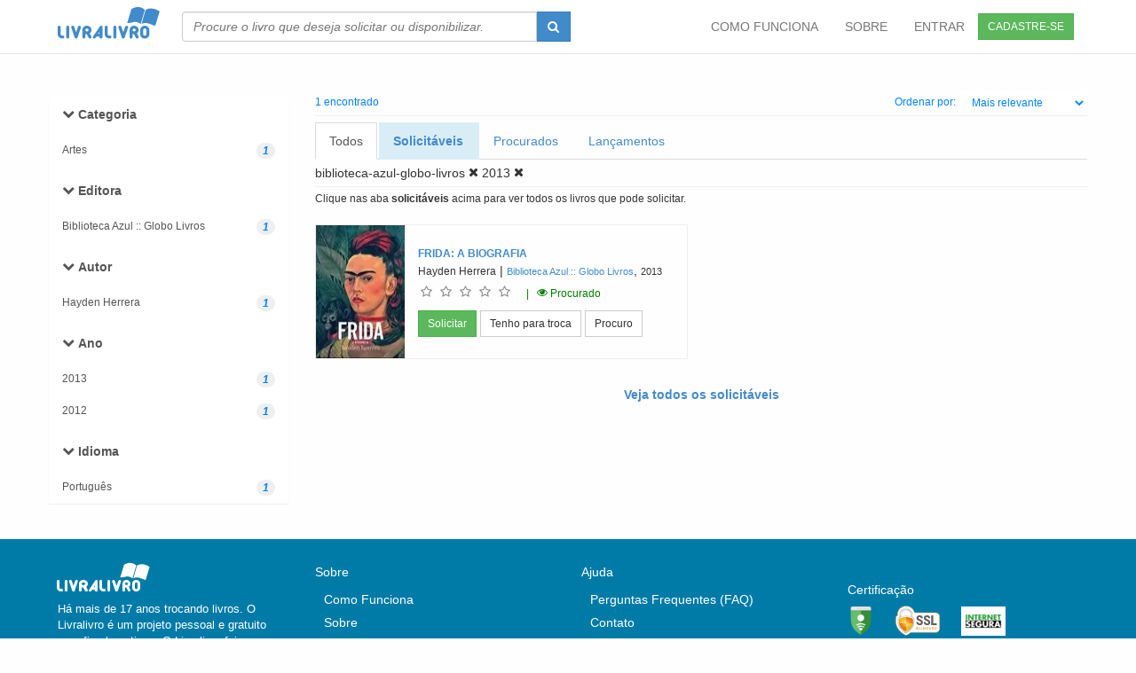

--- FILE ---
content_type: text/html; charset=utf-8
request_url: https://livralivro.com.br/livros/editora/biblioteca-azul-globo-livros.html?page=1&year=2013
body_size: 5274
content:
<!DOCTYPE HTML PUBLIC "-//W3C//DTD HTML 4.01 Transitional//EN" "http://www.w3.org/TR/html4/loose.dtd">
<html xmlns="http://www.w3.org/1999/xhtml" xml:lang="pt-BR" lang="pt-BR">
	<head>
		<meta name="csrf-param" content="authenticity_token" />
<meta name="csrf-token" content="FCcfj+79UgNcFio35JOzXHKL3tTvhhGKbvJOLyhFJ+RDscJzFmqMCPo9k486BEZeY7V5e6RDFZ3srN61Fv10PA==" />
		

		<title> Livros - biblioteca azul globo livros </title>


    <!-- Prefetch DNS for external assets -->

    <link rel="dns-prefetch" href="//www.google-analytics.com">


    <!-- Preconnect for external assets -->

    <link rel="preconnect" href="//www.google-analytics.com" crossorigin>


		<meta http-equiv="content-type" content="text/html; charset=UTF-8" />
		<meta name="viewport" content="width=device-width, initial-scale=1.0"/>
		<meta name="DISTRIBUTION" CONTENT="GLOBAL"/>
		<meta name="AUTHOR" CONTENT="Livra Livro"/>
		<META NAME="GOOGLEBOT" CONTENT="NOARCHIVE"/>

		<meta name="facebook-domain-verification" content="73fwjjate30dsh5znsys7cda94ydmo" />

		<meta property="og:title" content="Troca de livros usados - consumo de colaborativo de livros." />
		<meta property="og:description" content="Troca de livros - Trocar livros é no livralivro.com.br. Trocando livros novos e usado você aumenta seu conhecimento e gasta pouco." />
		<meta property="og:type" content="website" />

		<meta property="og:site_name" content="LivraLivro" />
		<meta property="fb:app_id" content="178866218848085" />
		<meta property="og:image" content="https://livralivro.com.br/small.png" />
		<meta property="og:url" content="https://livralivro.com.br" />
		<meta name="KEYWORDS" CONTENT="Livros,,biblioteca,azul,globo,livros" />
		<meta name="DESCRIPTION" CONTENT="Livro - Livros - biblioteca azul globo livros"/>

      <meta name="ROBOTS" CONTENT="INDEX, FOLLOW"/>
      <meta name="REVISIT-AFTER" CONTENT="1 WEEK"/>



    

    <link rel="preload" as="font" href="/fonts/icomoon.woff2" type="font/woff2" crossorigin="anonymous">

    <link rel="preload" as="font" href="/fonts/livralivro.woff?-kv4fbn" type="font/woff" crossorigin="anonymous">

    <link defer href="/css/font-awesome.min.css" rel="stylesheet"  crossorigin="anonymous">

    <link rel="manifest" href="/manifest.json" />
		
		<link rel="stylesheet" media="screen" href="/assets/application-b630b069c3b19f38c8f5a310ffb20b0edf982bd634ba962869d94697d243690a.css" />


		<script src="/assets/application-ef1f4b6016f81f78229bbd8c8a6705306e1f95d70ad735fc77b3bd9800cb2176.js"></script>



		

		<link async rel="shortcut icon" href="/images/favicon.ico" type="image/x-icon" />


  </head>

	<body id=body>

		<!-- Fixed navbar -->

<div class="navbar navbar-default     navbar-fixed-top" style="background-color: white;">
	<div class="container">

		<div class="navbar-header">
			<a href="/" class="logo"    ><i class="livralivro-logo" style="font-size:55px; " ></i></a>
			<button class="navbar-toggle" type="button" data-toggle="collapse" data-target="#navbar-main">
				<span class="icon-bar"></span>
				<span class="icon-bar"></span>
				<span class="icon-bar"></span>
			</button>

		</div>

		<div class="navbar-collapse collapse" id="navbar-main">

			<form class="navbar-form navbar-left hidden-xs hidden-sm" role="search" action="/books/search" >
				<div class="input-group"  >
					<input type="text" class="form-control book_search"  style="font-style:italic; min-width: 400px; width:100%;"  name="keyword" id=  "book_search"  autocomplete ="off"  placeholder="Procure o livro que deseja solicitar ou disponibilizar." />
					<div class="input-group-btn">
						<button type="submit" class="btn btn-primary " style="height:34px;">
							<span class="fa fa-search"></span>
						</button>
					</div>
				</div>
			</form>

			<a href="/users/sign_up" class=" pull-right btn btn-sm btn-success" style="margin: 15px; ">CADASTRE-SE </a>
			<ul class="nav navbar-nav navbar-right">


          <li  >
            <a href="/como_funciona.html">COMO FUNCIONA</a>
          </li>
          <li  >
            <a href="/about">SOBRE</a>
          </li>



          <li  >
            <a href="/users/sign_in" > ENTRAR</a>
          </li>


			</ul>

		</div><!--/.nav-collapse -->
	</div>

</div>




<!-- end header -->






<form class="  hidden-md hidden-lg" role="search" action="/books/search" style="position:relative; top: 0px; margin:10px;" >

	<div class="input-group" >
		<input type="text" class="form-control book_search" name="keyword" class="font-style:italic;" id=  "book_search"  autocomplete ="off"  placeholder="Procure o livro que deseja solicitar ou disponibilizar." />
		<div class="input-group-btn">
			<button type="submit" class="btn btn-primary " style="height:34px;">
				<span class="fa fa-search"></span>
			</button>
		</div>
	</div>

</form>





		<div id="wrap">
      <br>
<div class="container">
	<br>
<div class="row">
	<div class="col-lg-3">
		<style>
  .noround {
    border-radius: 0px;
    border:none;
  }
</style>

<div id="menu">
  <div class="panel  list-group noround">

      <a style="margin-top: 7px;margin-bottom: 2px;" href="#" class="list-group-item no noround"  data-toggle="collapse"  data-target="#searchlist-category" data-parent="#menu"><i class="fa fa-chevron-down" >  </i> <b >Categoria</b></a>



      <div  class="sublinks  collapse in noround" style="overflow-y:auto; max-height: 200px; border-bottom: 1px;" id="searchlist-category" >


          <a href = "/books/search?page=1&amp;year=2013&amp;controller=books&amp;action=search&amp;facet=editora&amp;slug=biblioteca-azul-globo-livros&amp;format=html&amp;keyword=biblioteca-azul-globo-livros&amp;category=artes"  class= "list-group-item noround small">
            <span>Artes</span> <i class="badge">1</i>
          </a>

      </div>


      <a style="margin-top: 7px;margin-bottom: 2px;" href="#" class="list-group-item no noround"  data-toggle="collapse"  data-target="#searchlist-publisher" data-parent="#menu"><i class="fa fa-chevron-down" >  </i> <b >Editora</b></a>



      <div  class="sublinks  collapse in noround" style="overflow-y:auto; max-height: 200px; border-bottom: 1px;" id="searchlist-publisher" >


          <a href = "/books/search?page=1&amp;year=2013&amp;controller=books&amp;action=search&amp;facet=editora&amp;slug=biblioteca-azul-globo-livros&amp;format=html&amp;keyword=biblioteca-azul-globo-livros&amp;publisher=biblioteca+azul+/+globo+livros"  class= "list-group-item noround small">
            <span>Biblioteca Azul :: Globo Livros</span> <i class="badge">1</i>
          </a>

      </div>


      <a style="margin-top: 7px;margin-bottom: 2px;" href="#" class="list-group-item no noround"  data-toggle="collapse"  data-target="#searchlist-author" data-parent="#menu"><i class="fa fa-chevron-down" >  </i> <b >Autor</b></a>



      <div  class="sublinks  collapse in noround" style="overflow-y:auto; max-height: 200px; border-bottom: 1px;" id="searchlist-author" >


          <a href = "/books/search?page=1&amp;year=2013&amp;controller=books&amp;action=search&amp;facet=editora&amp;slug=biblioteca-azul-globo-livros&amp;format=html&amp;keyword=biblioteca-azul-globo-livros&amp;author=hayden+herrera"  class= "list-group-item noround small">
            <span>Hayden Herrera</span> <i class="badge">1</i>
          </a>

      </div>


      <a style="margin-top: 7px;margin-bottom: 2px;" href="#" class="list-group-item no noround"  data-toggle="collapse"  data-target="#searchlist-year" data-parent="#menu"><i class="fa fa-chevron-down" >  </i> <b >Ano</b></a>



      <div  class="sublinks  collapse in noround" style="overflow-y:auto; max-height: 200px; border-bottom: 1px;" id="searchlist-year" >


          <a href = "/books/search?page=1&amp;year=2013&amp;controller=books&amp;action=search&amp;facet=editora&amp;slug=biblioteca-azul-globo-livros&amp;format=html&amp;keyword=biblioteca-azul-globo-livros"  class= "list-group-item noround small">
            <span>2013</span> <i class="badge">1</i>
          </a>

          <a href = "/books/search?page=1&amp;year=2012&amp;controller=books&amp;action=search&amp;facet=editora&amp;slug=biblioteca-azul-globo-livros&amp;format=html&amp;keyword=biblioteca-azul-globo-livros"  class= "list-group-item noround small">
            <span>2012</span> <i class="badge">1</i>
          </a>

      </div>


      <a style="margin-top: 7px;margin-bottom: 2px;" href="#" class="list-group-item no noround"  data-toggle="collapse"  data-target="#searchlist-language" data-parent="#menu"><i class="fa fa-chevron-down" >  </i> <b >Idioma</b></a>



      <div  class="sublinks  collapse in noround" style="overflow-y:auto; max-height: 200px; border-bottom: 1px;" id="searchlist-language" >


          <a href = "/books/search?page=1&amp;year=2013&amp;controller=books&amp;action=search&amp;facet=editora&amp;slug=biblioteca-azul-globo-livros&amp;format=html&amp;keyword=biblioteca-azul-globo-livros&amp;language=pt"  class= "list-group-item noround small">
            <span>Português</span> <i class="badge">1</i>
          </a>

      </div>


  </div>
</div>

<div class="visible-xs visible-sm" id="xs-check"></div>
<script>
    if( $("#xs-check").is(":visible")){
        $(".noround").removeClass("in");
    }

</script>


	</div>
	<div class="col-lg-9">

		<div    class="gothanbold twelve blue"  >
	<table width="100%">
		<tr>
			<td align="left"> 1  encontrado </td>
			<td align="right">
			Ordenar por: <select class="btn btn-sm   " onchange="window.location.href=this.value" style="background-color: white" id="sel1">
				<option  value="/livros/editora/biblioteca-azul-globo-livros.html?keyword=biblioteca-azul-globo-livros&amp;page=1&amp;year=2013">Mais relevante</option>
				<option  value="/livros/editora/biblioteca-azul-globo-livros.html?keyword=biblioteca-azul-globo-livros&amp;order=total_wishes&amp;page=1&amp;year=2013">Mais procurado</option>
				<option  value="/livros/editora/biblioteca-azul-globo-livros.html?keyword=biblioteca-azul-globo-livros&amp;order=rates&amp;page=1&amp;year=2013">Mais bem avaliado</option>
				<option  value="/livros/editora/biblioteca-azul-globo-livros.html?keyword=biblioteca-azul-globo-livros&amp;order=zivrosrank&amp;page=1&amp;year=2013">Mais premiado</option>
				<option  value="/livros/editora/biblioteca-azul-globo-livros.html?keyword=biblioteca-azul-globo-livros&amp;order=refreshed_at&amp;page=1&amp;year=2013">Mais recentes</option>
			</select></td>

		</tr>
	</table>

</div>

<hr style="margin-top:0px; margin-bottom: 7px;">
<ul class="nav nav-tabs  " style=" margin-bottom: 5px;">

	<li class="active" >
		<a   href="/livros/editora/biblioteca-azul-globo-livros.html?keyword=biblioteca-azul-globo-livros&amp;page=1"  >Todos </a>
	</li>
	<li title="Todos os livros que pode solicitar no momento" data-toggle="tooltip" class="bg-info "  >
		<a   href="/livros/editora/biblioteca-azul-globo-livros.html?keyword=biblioteca-azul-globo-livros&amp;page=1&amp;requestable=true&amp;year=2013"  ><b>Solicitáveis</b></a>
	</li>
	<li title="Todos os livros que procurados no momento" data-toggle="tooltip" class=""  >
		<a   href="/livros/editora/biblioteca-azul-globo-livros.html?keyword=biblioteca-azul-globo-livros&amp;page=1&amp;wished=true&amp;year=2013"  >Procurados </a>
	</li>
	<li class=" "  >
		<a   href="/livros/editora/biblioteca-azul-globo-livros.html?keyword=biblioteca-azul-globo-livros&amp;page=1&amp;year=2026"  >Lançamentos</a>
	</li>	
</ul>

<a  class="black" href="/livros/editora/biblioteca-azul-globo-livros.html?page=1&amp;year=2013" >biblioteca-azul-globo-livros <span class='fa fa-times'></span></a>   







    <a   class="black" title="Remover filtro"  href="/livros/editora/biblioteca-azul-globo-livros.html?keyword=biblioteca-azul-globo-livros&amp;page=1" >2013 <span class='fa fa-times'></span></a>
  








<hr style="margin-top: 5px;margin-bottom: 5px;">
<small> Clique nas aba <b>solicitáveis</b> acima para ver todos os livros que pode solicitar. </small>
    <br> <br>

		<div class="row">


			<div class="col-lg-6 col-md-6  ">
				
<div class="bookunit" >
	<table>
		<tr>
			<td valign="top" >

				 <a  href = "/books/show/620398?recommender=search"  border ="0">
           <picture>
             <source srcset="/uploads/book/img/538/webp_small_8525053538.webp" type="image/webp">
             <img loading="lazy" alt= "Frida: a biografia" class=" pull-left" style="margin-right:15px;  height:150px;max-width:100px;" src="/uploads/book/img/538/small_8525053538.jpg" onerror="this.src='/images/blank.gif'" border="0"   >
          </picture>

					</a>

				</td>
			<td style="position:relative;">

				<a  href = "/books/show/620398?recommender=search" class = 'gothanmedium twelve  ' border ="0" title = "Clique para ver detalhes"><b>FRIDA: A BIOGRAFIA</b></a> 


			<br>
			<a title="Clique para ver todos os livros desse autor(a)" class="gothanmedium twelve black " href="/livros/editora/biblioteca-azul-globo-livros.html?author=hayden+herrera&amp;keyword=biblioteca-azul-globo-livros&amp;page=1&amp;year=2013">Hayden Herrera</a>
        
			|
			<a title="Clique para ver todos os livros dessa editora" class="gothanmedium eleven " href="/livros/editora/biblioteca-azul-globo-livros.html?keyword=biblioteca-azul-globo-livros&amp;page=1&amp;publisher=Biblioteca+Azul+%2F+Globo+Livros&amp;year=2013">Biblioteca Azul :: Globo Livros</a>, <a class="black gothanmedium eleven " href="/livros/editora/biblioteca-azul-globo-livros.html?keyword=biblioteca-azul-globo-livros&amp;page=1&amp;year=2013">2013</a>

			<br>


			<div id="starupdate620398"  style="margin-bottom: 10px;">
				<span data-dimension="quality" class="star" data-rating="0" data-id="620398" data-classname="Book" data-disable-after-rate="true" data-star-count="5"></span>
				&nbsp;&nbsp; <small data-toggle='tooltip' class="darkgreen" title="Livro procurado por alguém. Tem boas chances de ser solicitado.">|&nbsp;&nbsp; <i  class ="fa fa-eye gree" ></i> Procurado</small>
			</div>

            <a title="Veja os usuários que disponibilizaram este livro e solicite-o." data-toggle="" data-placement="top" class="btn btn-success btn-sm " href="/requestedbooks/preselect/620398?recommender=search">Solicitar</a>


          <span data-toggle="" data-placement="top"  id = "btngc620398" >

    <a  href="/availablebooks/precreate/620398" class="btn btn-default btn-sm" title="Clique para disponibilizar para troca." data-placement="top" onclick="$(this).tooltip('destroy')"  data-toggle="">Tenho <span class="hidden-md hidden-sm hidden-xs">para troca</span>  </a>

<a  data-remote="true" data-method="get"  class="btn btn-default btn-sm" data-update="btngc620398" data-placement="top" onclick="$(this).tooltip('destroy')"  data-toggle="" href="/wishedbooks/create/620398?ajax=true" title="Clique adicionar na sua lista de procurados. Você receberá uma notificação quando o livros for disponibilizado por outro usuário.">Procuro</a>

          </span>








			</td>
		</tr>
	</table>
 
</div>


			</div>

		</div>
		<div class="row" >
			<div class="col-lg-12   col-md-8 col-sm-6" >
				<center>
					


            <br>
          <a   href="/livros/editora/biblioteca-azul-globo-livros.html?keyword=biblioteca-azul-globo-livros&amp;page=1&amp;requestable=true&amp;year=2013"  ><b> Veja todos os solicitáveis</b></a>
          <br>
				</center>
			</div>
		</div>

	</div>

</div>

</div>
<div class="container">
	

</div>
<br>

			<div id="push"></div>

		</div>
		<!-- start footer -->
<div id="footer" >
	<div class="container">
		<div class="row">
			<div class="col-lg-3">
				<i class="livralivro-logo" style="font-size:50px;"></i>
				<br>
				<div style="text-align: none;margin-left:10px;font-size: 13px; " >
					Há mais de 17 anos trocando livros. O Livralivro é um projeto pessoal e gratuito sem fins lucrativos.
					O Livralivro foi descontinuado e será encerrado em 2026.
				</div>

			</div>
			<div class="col-lg-3">
<h5>Sobre</h5>
				<ul>
					<li  >
							<a href="/como_funciona.html">Como Funciona</a>
						</li>
					 

					<li>
						<a href="/about">Sobre</a>
					</li>
					<li>
						<a href="/welcome/plans">Planos</a>
					</li>

						

					<li>
						<a href="/term">Termo de Serviço</a>
					</li>
					<li>
						<a href="/privacy">Política de Privacidade</a>
					</li>
				</ul>
			</div>
			<div class="col-lg-3">
				<h5>Ajuda</h5>
				<ul>

					<ul>
						
						<li>
							<a href="/faq">Perguntas Frequentes (FAQ)</a>
						</li>

					 
						<li>
							<a href="/problems/index">Contato</a>
						</li>

					</ul>

			</div>
			<div class="col-lg-3">


				<br>

        <h5>Certificação</h5>
        <a target="_blank" href="https://www.google.com/transparencyreport/safebrowsing/diagnostic/?hl=pt-BR#url=livralivro.com.br">
          <img alt="selo safe browsing" loading="lazy" src="/safebrowsing.png" width="30"  height="32"/></a>
        <img alt="selo ssl" loading="lazy" src="/selo-ssl.svg" hspace="20" height="34" width="50"/>
        <img alt="selo internet segura" loading="lazy" src="/internetsegura.png" width="50" height="33"/>
			</div>
		</div>
		<div class="row">
			<div class="col-lg-12">

				<center>
					&copy;2009-2023 LivraLivro.com.br &middot; <span  > Feito em BH com <i  class="  fa fa-heart"></i> </span> &middot;   Todos os direitos reservados
					<br>
					<br>

				</center>
			</div>
		</div>
	</div>
</div>
<!-- end footer -->




	</body>
</html>

<!-- Global site tag (gtag.js) - Google Analytics -->
<script async src="https://www.googletagmanager.com/gtag/js?id=UA-2183990-6"></script>
<script>
    window.dataLayer = window.dataLayer || [];
    function gtag(){dataLayer.push(arguments);}
    gtag('js', new Date());

    gtag('config', 'UA-2183990-6');
</script>
<script>
	function add_remote_event() {

		$('a[data-remote]').off("ajax:complete");
		$('a[data-remote]').off("ajax:beforeSend");
		$('form[data-remote]').off("ajax:complete");

		$('a[data-remote]').on('ajax:beforeSend', function(event, xhr) {
			$(this).addClass("disabled");
		});
		$('a[data-remote]').on('ajax:complete', function(event, xhr) {
			$(this).removeClass("disabled");
			if ($(this).attr('data-update') != null) {
				$('#' + $(this).attr('data-update')).html(xhr.responseText);
			} else if ($(this).attr('data-remove') != null) {
				$('#' + $(this).attr('data-remove')).remove();

			} else {
				$(this).html(xhr.responseText);
			}
			add_remote_event();
		});

		$('form[data-remote]').on('ajax:complete', function(event, xhr) {
			if ($(this).attr('data-update') != null) {
				$('#' + $(this).attr('data-update')).html(xhr.responseText);
			} else if ($(this).attr('data-append') != null) {
				$('#' + $(this).attr('data-append')).append(xhr.responseText);
			} else if ($(this).attr('data-insert') != null) {
				$('#' + $(this).attr('data-insert')).prepend(xhr.responseText);
			}
			add_remote_event();
		});
	}

	add_remote_event();

</script>

